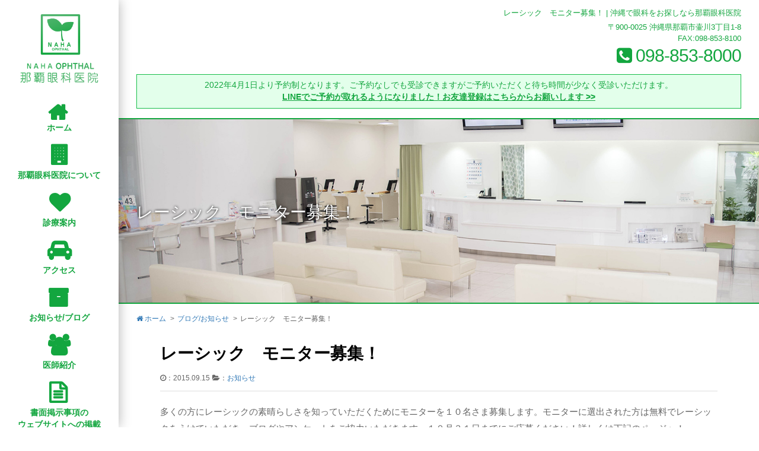

--- FILE ---
content_type: text/html; charset=UTF-8
request_url: http://nahaoph.com/archives/4184
body_size: 18837
content:
<!DOCTYPE html>
<html lang="ja">

<head prefix="og: http://ogp.me/ns# fb: http://ogp.me/ns/fb# article: http://ogp.me/ns/article#">
<meta charset="UTF-8">
<meta name="viewport" content="width=device-width, initial-scale=1">

<!-- OGP -->

<meta property="og:type" content="article">

<meta property="og:description" content="多くの方にレーシックの素晴らしさを知っていただくためにモニターを１０名さま募集します。モニターに選出された方は無料でレーシックをうけていただき、ブログやアンケートをご協力いただきます。１０月３１日まで">
<meta property="og:title" content="レーシック　モニター募集！">
<meta property="og:url" content="http://nahaoph.com/archives/4184">
<meta property="og:image" content="http://nahaoph.com/wordpress/wp-content/themes/nahaoph/images/og-default.jpg">
<meta property="og:site_name" content="沖縄で白内障手術やレーシックなら那覇眼科医院">
<meta property="og:locale" content="ja_JP" />
<meta property="fb:app_id" content="387277574635181">
<!-- /OGP -->

<title>レーシック　モニター募集！ &#8211; 沖縄で眼科をお探しなら那覇眼科医院</title>
<link rel='dns-prefetch' href='//cdnjs.cloudflare.com' />
<link rel='dns-prefetch' href='//s.w.org' />
<link rel="alternate" type="application/rss+xml" title="沖縄で眼科をお探しなら那覇眼科医院 &raquo; フィード" href="http://nahaoph.com/feed" />
<link rel="alternate" type="application/rss+xml" title="沖縄で眼科をお探しなら那覇眼科医院 &raquo; コメントフィード" href="http://nahaoph.com/comments/feed" />
<link rel="alternate" type="application/rss+xml" title="沖縄で眼科をお探しなら那覇眼科医院 &raquo; レーシック　モニター募集！ のコメントのフィード" href="http://nahaoph.com/archives/4184/feed" />
		<script type="text/javascript">
			window._wpemojiSettings = {"baseUrl":"https:\/\/s.w.org\/images\/core\/emoji\/2.4\/72x72\/","ext":".png","svgUrl":"https:\/\/s.w.org\/images\/core\/emoji\/2.4\/svg\/","svgExt":".svg","source":{"concatemoji":"http:\/\/nahaoph.com\/wordpress\/wp-includes\/js\/wp-emoji-release.min.js?ver=4.9.3"}};
			!function(a,b,c){function d(a,b){var c=String.fromCharCode;l.clearRect(0,0,k.width,k.height),l.fillText(c.apply(this,a),0,0);var d=k.toDataURL();l.clearRect(0,0,k.width,k.height),l.fillText(c.apply(this,b),0,0);var e=k.toDataURL();return d===e}function e(a){var b;if(!l||!l.fillText)return!1;switch(l.textBaseline="top",l.font="600 32px Arial",a){case"flag":return!(b=d([55356,56826,55356,56819],[55356,56826,8203,55356,56819]))&&(b=d([55356,57332,56128,56423,56128,56418,56128,56421,56128,56430,56128,56423,56128,56447],[55356,57332,8203,56128,56423,8203,56128,56418,8203,56128,56421,8203,56128,56430,8203,56128,56423,8203,56128,56447]),!b);case"emoji":return b=d([55357,56692,8205,9792,65039],[55357,56692,8203,9792,65039]),!b}return!1}function f(a){var c=b.createElement("script");c.src=a,c.defer=c.type="text/javascript",b.getElementsByTagName("head")[0].appendChild(c)}var g,h,i,j,k=b.createElement("canvas"),l=k.getContext&&k.getContext("2d");for(j=Array("flag","emoji"),c.supports={everything:!0,everythingExceptFlag:!0},i=0;i<j.length;i++)c.supports[j[i]]=e(j[i]),c.supports.everything=c.supports.everything&&c.supports[j[i]],"flag"!==j[i]&&(c.supports.everythingExceptFlag=c.supports.everythingExceptFlag&&c.supports[j[i]]);c.supports.everythingExceptFlag=c.supports.everythingExceptFlag&&!c.supports.flag,c.DOMReady=!1,c.readyCallback=function(){c.DOMReady=!0},c.supports.everything||(h=function(){c.readyCallback()},b.addEventListener?(b.addEventListener("DOMContentLoaded",h,!1),a.addEventListener("load",h,!1)):(a.attachEvent("onload",h),b.attachEvent("onreadystatechange",function(){"complete"===b.readyState&&c.readyCallback()})),g=c.source||{},g.concatemoji?f(g.concatemoji):g.wpemoji&&g.twemoji&&(f(g.twemoji),f(g.wpemoji)))}(window,document,window._wpemojiSettings);
		</script>
		<style type="text/css">
img.wp-smiley,
img.emoji {
	display: inline !important;
	border: none !important;
	box-shadow: none !important;
	height: 1em !important;
	width: 1em !important;
	margin: 0 .07em !important;
	vertical-align: -0.1em !important;
	background: none !important;
	padding: 0 !important;
}
</style>
<link rel='stylesheet' id='contact-form-7-css'  href='http://nahaoph.com/wordpress/wp-content/plugins/contact-form-7/includes/css/styles.css?ver=4.9' type='text/css' media='all' />
<link rel='stylesheet' id='wp-pagenavi-css'  href='http://nahaoph.com/wordpress/wp-content/plugins/wp-pagenavi/pagenavi-css.css?ver=2.70' type='text/css' media='all' />
<link rel='stylesheet' id='twentyseventeen-style-css'  href='http://nahaoph.com/wordpress/wp-content/themes/nahaoph/style.css?ver=4.9.3' type='text/css' media='all' />
<link rel='stylesheet' id='nahaoph-style-css'  href='http://nahaoph.com/wordpress/wp-content/themes/nahaoph/css/style.css?v=2024072901&#038;ver=4.9.3' type='text/css' media='all' />
<script type='text/javascript' src='http://nahaoph.com/wordpress/wp-includes/js/jquery/jquery.js?ver=1.12.4'></script>
<script type='text/javascript' src='http://nahaoph.com/wordpress/wp-includes/js/jquery/jquery-migrate.min.js?ver=1.4.1'></script>
<link rel='https://api.w.org/' href='http://nahaoph.com/wp-json/' />
<link rel="EditURI" type="application/rsd+xml" title="RSD" href="http://nahaoph.com/wordpress/xmlrpc.php?rsd" />
<link rel="wlwmanifest" type="application/wlwmanifest+xml" href="http://nahaoph.com/wordpress/wp-includes/wlwmanifest.xml" /> 
<link rel='prev' title='９月からの診療担当医師表です。' href='http://nahaoph.com/archives/4179' />
<link rel='next' title='レーシック　モニター応募終了しました。' href='http://nahaoph.com/archives/4189' />
<meta name="generator" content="WordPress 4.9.3" />
<link rel="canonical" href="http://nahaoph.com/archives/4184" />
<link rel='shortlink' href='http://nahaoph.com/?p=4184' />
<link rel="alternate" type="application/json+oembed" href="http://nahaoph.com/wp-json/oembed/1.0/embed?url=http%3A%2F%2Fnahaoph.com%2Farchives%2F4184" />
<link rel="alternate" type="text/xml+oembed" href="http://nahaoph.com/wp-json/oembed/1.0/embed?url=http%3A%2F%2Fnahaoph.com%2Farchives%2F4184&#038;format=xml" />
<!-- Global site tag (gtag.js) - Google Analytics -->
<script async src="https://www.googletagmanager.com/gtag/js?id=UA-1279891-75"></script>
<script>
  window.dataLayer = window.dataLayer || [];
  function gtag(){dataLayer.push(arguments);}
  gtag('js', new Date());

  gtag('config', 'UA-1279891-75');
</script>

</head>
<body>
<div id="fb-root"></div>
<script>(function(d, s, id) {
  var js, fjs = d.getElementsByTagName(s)[0];
  if (d.getElementById(id)) return;
  js = d.createElement(s); js.id = id;
  js.src = 'https://connect.facebook.net/ja_JP/sdk.js#xfbml=1&version=v2.10&appId=507579982933938';
  fjs.parentNode.insertBefore(js, fjs);
}(document, 'script', 'facebook-jssdk'));</script>
<div id="wrapper">
<!-- Page Content -->
<div id="page-content-wrapper">
	<header id="header">
		<div class="header-inner">
							<h1>レーシック　モニター募集！ | 沖縄で眼科をお探しなら那覇眼科医院</h1>
						<address>
				〒900-0025 沖縄県那覇市壷川3丁目1-8<br>FAX:098-853-8100
				<div class="visible-xs">
					<a href="tel:098-853-8000">
						<span class="header-tel"><i class="fa fa-phone-square" aria-hidden="true"></i> 098-853-8000</span>
						<span class="small"><br>※タップして電話をかける</span>
					</a>
				</div>
				<div class="hidden-xs">
					<span class="header-tel"><i class="fa fa-phone-square" aria-hidden="true"></i> 098-853-8000</span>
				</div>
			</address>
			<p class="header-btn01">
				<a href="#menu-toggle" class="menu-trigger" id="menu-toggle">
				<span></span>
				<span></span>
				<span></span>
				</a>
			</p>
			<style>
				.info20220401{
					background: #e3ffeb;
					border: 1px solid #16bd48;
					margin: 12px 0px 4px;
					padding: 8px;
				}
				.info20220401-inner,
				.info20230329-inner
				{
					font-size: 0.8em;
					line-height: 1.5;
					margin: 0px;
					padding:0px;
					text-align: left;
				}
				@media (min-width: 768px) {
					.info20220401-inner,
					.info20230329-inner{
						text-align: center;
					}
				}
				@media (min-width: 1180px) {
					.info20220401-inner,
					.info20230329-inner{
						font-size: 0.9em;
					}
				}
			</style>
			<div class="info20220401">
				<p class="info20220401-inner">2022年4月1日より予約制となります。ご予約なしでも受診できますがご予約いただくと待ち時間が少なく受診いただけます。</p>

				<p class="info20230329-inner"><span style="font-weight: bolder;"><a href="https://line.me/R/ti/p/@343rjdwz#~" target="_blank" style="color: #13a63f; text-decoration: underline;">LINEでご予約が取れるようになりました！お友達登録はこちらからお願いします >></a></span></p>
			</div>

		</div>
		<!-- class="header-inner container" -->
	</header>

	<div id="contents">


<div id="single">
	<div class="common-pagetitle01 common2-paget">
		<p class="dm-title01">レーシック　モニター募集！</p>	</div>

	<ul class="pnk">
		<li><a href="http://nahaoph.com/" title="沖縄で眼科をお探しなら那覇眼科医院"><i class="fa fa-home" aria-hidden="true"></i> ホーム</a></li>
		<li><a href="http://nahaoph.com/about">ブログ/お知らせ</a></li>
		<li>レーシック　モニター募集！</li>	</ul>

	
<article id="singlesec01">
	<div class="singlesec01-inner ct-container">
		<header class="single-title01">
			<h3>レーシック　モニター募集！</h3>
			<ul>
				<li><i class="fa fa-clock-o" aria-hidden="true"></i>：<time datetime="2015-09-15">2015.09.15</time></li>
									<li><i class="fa fa-folder-open" aria-hidden="true"></i>：<a href="http://nahaoph.com/archives/category/info" rel="category tag">お知らせ</a></li>
															</ul>
		</header>
		<!-- class="single-title01" -->

		<div class="entry-content">
			<p>多くの方にレーシックの素晴らしさを知っていただくためにモニターを１０名さま募集します。モニターに選出された方は無料でレーシックをうけていただき、ブログやアンケートをご協力いただきます。１０月３１日までにご応募ください！詳しくは下記のページへ！</p>
<p>PC</p>
<p><a href="http://nahalasik.com/monitor2015/">http://nahalasik.com/monitor2015/</a></p>
<p>スマホ</p>
<p><a href="http://nahalasik.com/monitor2015/sp/">http://nahalasik.com/monitor2015/sp/</a></p>
		</div>
		<!-- class="entry-content" -->


		<footer class="postnav01"><div class="post-prev01 text-left"><a href="http://nahaoph.com/?p=4179" title="９月からの診療担当医師表です。" class="btn btn-sm btn-leaf"><i class="fa fa-arrow-circle-o-left" aria-hidden="true"></i> 前の記事</a></div><div class="post-back01 text-center"><a href="#" onclick="javascript:window.history.back(-1);return false;" class="btn btn-sm btn-leaf">戻る <i class="fa fa-reply" aria-hidden="true"></i></a></div><div class="post-next01 text-right"><a href="http://nahaoph.com/?p=4189" title="レーシック　モニター応募終了しました。" class="btn btn-sm btn-leaf">次の記事 <i class="fa fa-arrow-circle-o-right" aria-hidden="true"></i></a></div></footer>
	</div>
	<!-- class="singlesec01-inner ct-container" -->
</article>



</div>
<!-- id="single" -->

	</div>
	<!-- id="contents" -->

	<div id="main-footer">
		<ul class="mfooter-item01 clearfix">
			<li><a href="http://nahaoph.com/" title="沖縄で眼科をお探しなら那覇眼科医院">ホーム</a></li>
			<li><a href="http://nahaoph.com/greeting">那覇眼科医院について</a></li>
			<li><a href="http://nahaoph.com/guide">診療案内</a></li>
			<li><a href="http://nahalasik.com/" target="_blank">レーシック</a></li>
			<li><a href="http://nahaoph.com/orthokeratology">オルソケラトロジー</a></li>
			<li><a href="http://nahaoph.com/access">アクセス</a></li>
			<li><a href="http://nahaoph.com/about">お知らせ/ブログ</a></li>
			<li><a href="http://nahaoph.com/staff">医師紹介</a></li>
			<li><a href="http://lequiovision.com/" target="_blank">コンタクトレンズ レキオビジョン</a></li>
		</ul>
		<!-- class="mfooter-item01 clearfix" -->
		
		<div class="footerbox01">
      <div class="footer-bnr01"><a href="https://line.me/R/ti/p/@343rjdwz#~" target="_blank"><img src="http://nahaoph.com/wordpress/wp-content/themes/nahaoph/images/footer-bnr01.jpg" alt="那覇眼科 LINE公式アカウント" /></a></div>
			<div class="mfooter-item02">
				<p class="mfooter-logo"><img src="http://nahaoph.com/wordpress/wp-content/themes/nahaoph/images/common-logo02w.png" alt="那覇眼科" /></p>
				<address>〒900-0025 沖縄県那覇市壷川3丁目1-8<br />TEL:098-853-8000　<br class="visible-xs" />FAX:098-853-8100</address>
				<p class="commonblocks01 visible-xs"><a href="tel:098-853-8000" class="btn btn-contact"><i class="fa fa-phone-square" aria-hidden="true"></i> 電話をかける</a></p>
				<p class="copyright">Copyright © 2010-2017 <span>NAHA OPHTAL All rights reserved.</span></p>
			</div>
		</div>
	</div>
	<!-- id="main-footer" -->

</div>
<!-- /#page-content-wrapper -->


<!-- Sidebar -->
<div id="sidebar-wrapper">

	<footer id="footer" class="clearfix">
			<p class="footer-logo01 hidden-lg hidden-md"><img src="http://nahaoph.com/wordpress/wp-content/themes/nahaoph/images/common-logo01w.png" alt="那覇眼科" /></p>
			<p class="footer-logo01 visible-lg visible-md"><img src="http://nahaoph.com/wordpress/wp-content/themes/nahaoph/images/common-logo01g.png" alt="那覇眼科" /></p>
			<nav id="navigation" role="navigation">
				<ul class="gnavi">
					<li id="gnavi-home"><a href="http://nahaoph.com/" title="沖縄で眼科をお探しなら那覇眼科医院">ホーム</a></li>
					<li id="gnavi-about"><a href="http://nahaoph.com/greeting">那覇眼科医院について</a></li>
					<li id="gnavi-guide"><a href="http://nahaoph.com/guide">診療案内</a></li>
					<li id="gnavi-access"><a href="http://nahaoph.com/access">アクセス</a></li>
					<li id="gnavi-info"><a href="http://nahaoph.com/about">お知らせ/ブログ</a></li>
					<li id="gnavi-staff"><a href="http://nahaoph.com/staff">医師紹介</a></li>
          <li id="gnavi-wnotice"><a href="http://nahaoph.com/wnotice">書面掲示事項の<br />ウェブサイトへの掲載</a></li>
				</ul>
			</nav>

			<ul class="sidebarsec01">
				<li><a href="http://nahalasik.com/" target="_blank"><img src="http://nahaoph.com/wordpress/wp-content/themes/nahaoph/images/side-bnr04-sm.jpg" srcset="http://nahaoph.com/wordpress/wp-content/themes/nahaoph/images/side-bnr04.jpg 991w, http://nahaoph.com/wordpress/wp-content/themes/nahaoph/images/side-bnr04-sm.jpg" alt="レーシック" class="swap02" /></a></li>
				<li><a href="http://nahaoph.com/orthokeratology"><img src="http://nahaoph.com/wordpress/wp-content/themes/nahaoph/images/side-bnr05-sm.jpg" srcset="http://nahaoph.com/wordpress/wp-content/themes/nahaoph/images/side-bnr05.jpg 991w, http://nahaoph.com/wordpress/wp-content/themes/nahaoph/images/side-bnr05-sm.jpg" alt="オルソケラトロジー" class="swap02" /></a></li>
				<li><a href="http://ishikawaoph.com/" target="_blank"><img src="http://nahaoph.com/wordpress/wp-content/themes/nahaoph/images/side-bnr06.gif" alt="沖縄 豊見城で眼科をお探しならいしかわ眼科クリニック" class="swap02" /></a></li>
				<li><a href="http://lequiovision.com/" target="_blank"><img src="http://nahaoph.com/wordpress/wp-content/themes/nahaoph/images/side-bnr03.gif" alt="コンタクトレンズ：レキオビジョン" class="swap02" /></a></li>
				<li><a href="http://nahaophlasik.ti-da.net/" target="_blank"><img src="http://nahaoph.com/wordpress/wp-content/themes/nahaoph/images/side-bnr01.gif" alt="やさしいレーシックのあしあと" class="swap02" ></a></li>
			</ul>
		
	</footer>
	<!-- id="footer" -->
</div>
<!-- /#sidebar-wrapper -->

</div>
<!-- /#wrapper -->

</body>
<script type='text/javascript'>
/* <![CDATA[ */
var wpcf7 = {"apiSettings":{"root":"http:\/\/nahaoph.com\/wp-json\/contact-form-7\/v1","namespace":"contact-form-7\/v1"},"recaptcha":{"messages":{"empty":"\u3042\u306a\u305f\u304c\u30ed\u30dc\u30c3\u30c8\u3067\u306f\u306a\u3044\u3053\u3068\u3092\u8a3c\u660e\u3057\u3066\u304f\u3060\u3055\u3044\u3002"}}};
/* ]]> */
</script>
<script type='text/javascript' src='http://nahaoph.com/wordpress/wp-content/plugins/contact-form-7/includes/js/scripts.js?ver=4.9'></script>
<script type='text/javascript' src='https://cdnjs.cloudflare.com/ajax/libs/jquery-easing/1.3/jquery.easing.min.js?ver=1.0'></script>
<script type='text/javascript'>
		jQuery(function() {
			jQuery('#menu-toggle').click(function(e) {
					e.preventDefault();
					jQuery('#wrapper').toggleClass('toggled');
					jQuery(this).toggleClass('active');
			});
		});
	
</script>
<script type='text/javascript' src='http://nahaoph.com/wordpress/wp-content/themes/nahaoph/js/bootstrap.min.js?ver=1.0'></script>
<script type='text/javascript' src='http://nahaoph.com/wordpress/wp-content/themes/nahaoph/js/rollover.js?ver=1.0'></script>
<script type='text/javascript' src='http://nahaoph.com/wordpress/wp-content/themes/nahaoph/js/jquery.smoothscroll.js?ver=1.0'></script>
<script type='text/javascript'>
		jQuery(function() {
			jQuery( 'a[href^="#"]' ).SmoothScroll( {
				duration: 1000,
				easing  : 'easeOutQuint',
				offset  : 20
			} );
		});
	
</script>
<!--[if lt IE 9]>
<script type='text/javascript' src='http://nahaoph.com/wordpress/wp-content/themes/nahaoph/https://oss.maxcdn.com/html5shiv/3.7.3/html5shiv.min.js?ver=3.7.3'></script>
<![endif]-->
<!--[if lt IE 9]>
<script type='text/javascript' src='http://nahaoph.com/wordpress/wp-content/themes/nahaoph/https://oss.maxcdn.com/respond/1.4.2/respond.min.js?ver=1.4.2'></script>
<![endif]-->
<script type='text/javascript' src='http://nahaoph.com/wordpress/wp-includes/js/wp-embed.min.js?ver=4.9.3'></script>

</body>
</html>


--- FILE ---
content_type: text/css
request_url: http://nahaoph.com/wordpress/wp-content/themes/nahaoph/style.css?ver=4.9.3
body_size: 201
content:
/*
Theme Name: NahaOPH
Theme URI: https://nahaoph.com/
Author: Digital Dream Works
Author URI: https://www.ddwnet.com/
Description: Theme for nahaoph.com
Version: 1.0
Text Domain: twentyseventeen

*/



--- FILE ---
content_type: application/javascript
request_url: http://nahaoph.com/wordpress/wp-content/themes/nahaoph/js/rollover.js?ver=1.0
body_size: 825
content:
jQuery(document).ready(function($){
    var image_cache = new Object();
    $("img.swap").each(function(i) {
        var imgsrc = this.src;
        var dot = this.src.lastIndexOf('.');
        var imgsrc_on = this.src.substr(0, dot) + '_on' + this.src.substr(dot, 4);
        image_cache[this.src] = new Image();
        image_cache[this.src].src = imgsrc_on;
        $(this).hover(
        function() { this.src = imgsrc_on;
        },
        function() { this.src = imgsrc; });
    });
	
	$("img.swap02").hover(function(){
		$(this).stop().animate({
			'opacity': 0.8
		},300);
	},function(){
		$(this).stop().animate({
			'opacity': 1
		},300);
	});
	
	$("input.swap02").hover(function(){
		$(this).stop().animate({
			'opacity': 0.8
		},300);	
	},function(){
		$(this).stop().animate({
			'opacity': 1
		},300);
	});
});